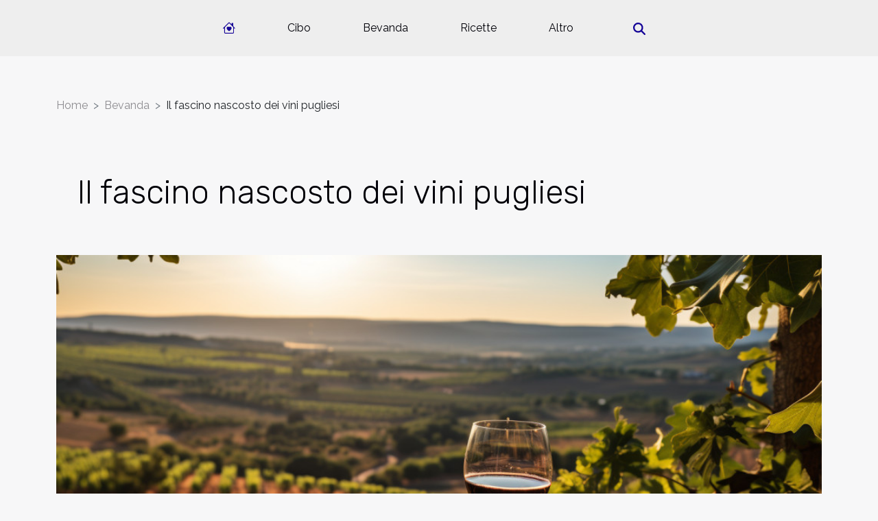

--- FILE ---
content_type: text/html; charset=UTF-8
request_url: https://www.cantinascoffone.it/il-fascino-nascosto-dei-vini-pugliesi
body_size: 6420
content:
<!DOCTYPE html>
    <html lang="it">
<head>
    <meta charset="utf-8">
    <meta name="viewport" content="width=device-width, initial-scale=1">
    <title>Il fascino nascosto dei vini pugliesi</title>

<meta name="description" content="">

<meta name="robots" content="follow,index" />
<link rel="icon" type="image/png" href="/favicon.png" />


    <link rel="stylesheet" href="/css/style2.css">
</head>
<body>
    <header>
    <div class="container-fluid d-flex justify-content-center">
        <nav class="navbar container navbar-expand-xl m-0 pt-3 pb-3">
            <div class="container-fluid">
                <button class="navbar-toggler" type="button" data-bs-toggle="collapse" data-bs-target="#navbarSupportedContent" aria-controls="navbarSupportedContent" aria-expanded="false" aria-label="Toggle navigation">
                    <svg xmlns="http://www.w3.org/2000/svg" fill="currentColor" class="bi bi-list" viewBox="0 0 16 16">
                        <path fill-rule="evenodd" d="M2.5 12a.5.5 0 0 1 .5-.5h10a.5.5 0 0 1 0 1H3a.5.5 0 0 1-.5-.5m0-4a.5.5 0 0 1 .5-.5h10a.5.5 0 0 1 0 1H3a.5.5 0 0 1-.5-.5m0-4a.5.5 0 0 1 .5-.5h10a.5.5 0 0 1 0 1H3a.5.5 0 0 1-.5-.5"></path>
                    </svg>
                </button>
                <div class="collapse navbar-collapse" id="navbarSupportedContent">
                    <ul class="navbar-nav">
                                    <li class="nav-item"><a href="/" class="nav-link"><i></i></a></li>
                                                    <li class="nav-item">
    <a href="/cibo" class="nav-link">Cibo</a>
    </li>
                                    <li class="nav-item">
    <a href="/bevanda" class="nav-link">Bevanda</a>
    </li>
                                    <li class="nav-item">
    <a href="/ricette" class="nav-link">Ricette</a>
    </li>
                                    <li class="nav-item">
    <a href="/altro" class="nav-link">Altro</a>
    </li>
                            </ul>
                    <form class="d-flex" role="search" method="get" action="/search">
    <input type="search" class="form-control"  name="q" placeholder="Ricerca" aria-label="Ricerca"  pattern=".*\S.*" required>
    <button type="submit" class="btn">
        <svg xmlns="http://www.w3.org/2000/svg" width="18px" height="18px" fill="currentColor" viewBox="0 0 512 512">
                    <path d="M416 208c0 45.9-14.9 88.3-40 122.7L502.6 457.4c12.5 12.5 12.5 32.8 0 45.3s-32.8 12.5-45.3 0L330.7 376c-34.4 25.2-76.8 40-122.7 40C93.1 416 0 322.9 0 208S93.1 0 208 0S416 93.1 416 208zM208 352a144 144 0 1 0 0-288 144 144 0 1 0 0 288z"/>
                </svg>
    </button>
</form>
                </div>
            </div>
        </nav>
    </div>
</header>
<div class="container">
        <nav aria-label="breadcrumb"
               style="--bs-breadcrumb-divider: '&gt;';" >
            <ol class="breadcrumb">
                <li class="breadcrumb-item"><a href="/">Home</a></li>
                                    <li class="breadcrumb-item  active ">
                        <a href="/bevanda" title="Bevanda">Bevanda</a>                    </li>
                                <li class="breadcrumb-item">
                    Il fascino nascosto dei vini pugliesi                </li>
            </ol>
        </nav>
    </div>
<div class="container-fluid">
    <main class="container sidebar-right mt-2">
        <div class="row">
            <div>

                                    <h1>
                        Il fascino nascosto dei vini pugliesi                    </h1>
                
                    <img class="img-fluid" src="/images/il-fascino-nascosto-dei-vini-pugliesi.jpeg" alt="Il fascino nascosto dei vini pugliesi">            </div>
            <div class="col-md-9 order-1 order-md-2 col-12 main">
                                <article class="container main" ><details  open >
                    <summary>Contenuti</summary>
        
                                    <ol>
                                        <li>
                        <a href="javascript:;" onclick="document.querySelector('#anchor_0').scrollIntoView();">Un Viaggio nell&#039;Universo dei Vini Pugliesi</a>
                    </li>
                                                                                    <li>
                        <a href="javascript:;" onclick="document.querySelector('#anchor_1').scrollIntoView();">La Ricchezza dei Vini Rossi Pugliesi</a>
                    </li>
                                                                                    <li>
                        <a href="javascript:;" onclick="document.querySelector('#anchor_2').scrollIntoView();">Il Fascino dei Vini Bianchi Pugliesi</a>
                    </li>
                                                                                    <li>
                        <a href="javascript:;" onclick="document.querySelector('#anchor_3').scrollIntoView();">La Storia e le Tradizioni dei Vini Pugliesi</a>
                    </li>
                                                                                    <li>
                        <a href="javascript:;" onclick="document.querySelector('#anchor_4').scrollIntoView();">Il Futuro dei Vini Pugliesi</a>
                    </li>
                                                            </ol>
                        </details>

                    <div><p>
Nella vasta gamma di vini italiani, i vini pugliesi occupano un posto di rilievo per la loro unicità e qualità superiore. Situata nel taccone dello stivale italiano, la Puglia è una regione che offre una varietà di vini che incarnano la ricchezza del suolo e le tradizioni vinicole secolari. I vini pugliesi si distinguono per le loro caratteristiche distintive, che variano da vini rossi robusti a vini bianchi leggeri e fruttati, offrendo qualcosa per ogni palato. Questo articolo vi porterà alla scoperta del fascino nascosto dei vini pugliesi, una scoperta che stimolerà i vostri sensi e arricchirà la vostra conoscenza del vino italiano.
</p><h2 id="anchor_0">Un Viaggio nell'Universo dei Vini Pugliesi</h2>
<p>La Puglia, situata nel sud dell'Italia, è una regione ricca di storia, cultura e, senza dubbio, vini di alta qualità. Nota come il granaio d'Italia, questa regione offre un'incredibile varietà di vini che riflettono la diversità del suo territorio e delle sue tradizioni. I vini della Puglia sono famosi per la loro intensità aromatica e gustativa, una caratteristica che deriva dalla varietà di uve utilizzate e dalle tecniche di vinificazione.</p>

<p>Le uve più comuni nella produzione di vini Puglia includono Primitivo, Negroamaro, Nero di Troia e Bombino Bianco. Ogni varietà di uva ha le sue peculiarità, che contribuiscono a creare vini unici di varie tipologie: rossi corposi, bianchi delicati o rosati freschi e fruttati.</p>

<p>Le tecniche di vinificazione in Puglia variano a seconda delle uve utilizzate e delle specifiche tradizioni locali. Tuttavia, l'obiettivo principale è sempre quello di preservare il carattere originale dell'uva e di esaltare i sapori e gli aromi naturali. La vinificazione può includere la fermentazione in acciaio, legno o cemento, la macerazione sulle bucce, l'affinamento in botte e molto altro.</p>

<p>Il clima e il terreno della Puglia giocano un ruolo fondamentale nella produzione dei vini. Il clima mediterraneo, con estati calde e inverni miti, è ideale per la viticoltura, mentre i terreni calcarei e argillosi contribuiscono a dare ai vini una struttura solida e un gusto distintivo.</p>

<p>In sintesi, i vini Puglia sono un perfetto esempio di come una regione possa esprimere la sua identità attraverso i suoi vini. La varietà di uve, le tecniche di vinificazione, il clima e il terreno sono tutti elementi che contribuiscono a creare vini unici e inconfondibili.</p><h2 id="anchor_1">La Ricchezza dei Vini Rossi Pugliesi</h2>
<p>La regione della Puglia, conosciuta come il tallone dello stivale d'Italia, è famosa per produrre alcuni dei <b>vini rossi più pregiati</b> del paese. Tra queste prelibatezze enologiche, spiccano in particolare le varietà di <b>Negroamaro</b> e <b>Primitivo</b>. </p>
<p>Il <b>Negroamaro</b> è un vitigno autoctono che si traduce in "amaro nero", un riferimento diretto al suo profilo di gusto caratteristico. Questo vino rosso presenta un bouquet di frutta matura, spezie e note di tabacco, che si sposa perfettamente con i robusti sapori della cucina pugliese, come le orecchiette con sugo di braciola. </p>
<p>Il <b>Primitivo</b>, invece, è famoso per i suoi sapori audaci e fruttati. Con note di bacche rosse, prugne e spezie, il Primitivo è un vino rosso vellutato e potente, ideale per accompagnare piatti come il famoso agnello alla pugliese. </p>
<p>In <b>abbinamento cibo-vino</b>, i vini rossi Puglia offrono un'esperienza culinaria unica, valorizzando e completando i sapori della tradizione enogastronomica pugliese. Un viaggio attraverso i vini rossi pugliesi è un'avventura stimolante per il palato, che rivela la ricchezza e la varietà di questa regione vinicola unica.</p><h2 id="anchor_2">Il Fascino dei Vini Bianchi Pugliesi</h2>
<p>La Puglia, nota anche come il tallone dello stivale italiano, è un territorio fertile e produttivo, celebre per i suoi eccellenti vini. Tra questi, i vini bianchi pugliesi si distinguono per un fascino unico, frutto della tradizione locale e della varietà di uve utilizzate. Il Fiano e il Bombino sono solo alcuni esempi delle uve che contribuiscono a creare questi vini raffinati e versatili.</p>

<p>Le caratteristiche organolettiche dei vini bianchi pugliesi li rendono particolarmente interessanti. Questi vini presentano una delicata sfumatura di colori, che vanno dal giallo paglierino al dorato, una consistenza vellutata al palato, un bouquet aromatico ricco e complesso, e un sapore che spazia dal dolce all'acido. Le note di frutta matura, fiori bianchi, miele e nocciola, insieme a sfumature minerali e speziate, sono alcune delle sfaccettature che si possono percepire degustando questi vini.</p>

<p>Inoltre, i vini bianchi pugliesi si adattano perfettamente a un'ampia varietà di cibi. Si accompagnano splendidamente con antipasti di pesce, crostacei e molluschi, ma anche con formaggi freschi e insalate. Inoltre, la loro freschezza e vivacità li rende ideali anche come aperitivo.</p>

<p>In <strong>conclusione</strong>, i vini bianchi Puglia, con le loro caratteristiche organolettiche uniche e la loro versatilità, rappresentano una delle eccellenze enologiche italiane, capaci di conquistare anche i palati più esigenti.</p><h2 id="anchor_3">La Storia e le Tradizioni dei Vini Pugliesi</h2>
<p>Nella cultura pugliese, il vino riveste un ruolo di primaria rilevanza. La storia dei vini Puglia risale a secoli fa, quando i primi colonizzatori Greci introdussero l'arte della viticoltura in questa regione fertile e solare. Da allora, la produzione del vino non solo ha attraversato l'evoluzione del tempo, ma ha anche influenzato profondamente le tradizioni vinicole Puglia, rendendole uniche e inconfondibili.</p>

<p>La Puglia, con la sua posizione geografica favorevole, il clima mite e i terreni fertili, ha sempre offerto le condizioni ideali per la coltivazione dell'uva. La viticoltura è diventata un'attività fondamentale per l'economia locale, tanto da essere considerata un elemento chiave nella definizione dell'identità culturale della regione. La tradizione del vino si riflette nelle usanze quotidiane, nelle feste popolari, e persino nel dialetto locale, con numerosi modi di dire legati al mondo del vino.</p>

<p>La produzione vinicola in Puglia si è sviluppata nel corso dei secoli, passando dalla produzione di vini semplici e rustici a vini più complessi e sofisticati, capaci di conquistare il palato dei degustatori più esigenti. Questo processo di evoluzione è stato possibile grazie alla passione e all'ingegno dei viticoltori pugliesi, che hanno saputo sperimentare e innovare, mantenendo sempre vivi il rispetto per la tradizione e l'amore per la terra.</p>

<p>In sostanza, la cultura del vino in Puglia è un patrimonio di inestimabile valore, capace di unire storia, tradizione e innovazione in un bicchiere di vino. I vini pugliesi sono il frutto di secoli di esperienza e passione, testimonianza vivente di un legame indissolubile tra l'uomo e la natura.</p><h2 id="anchor_4">Il Futuro dei Vini Pugliesi</h2>
<p>Guardando al futuro dei vini pugliesi, il panorama è promettente e ricco di opportunità. L'enologia in Puglia, infatti, sta vivendo un periodo di grande fermento grazie a una serie di innovazioni che stanno cambiando il volto della produzione vinicola regionale. L'innovazione vinicola, che coinvolge aspetti sia tecnologici che sostenibili, promette di rendere i vini pugliesi sempre più competitivi sul mercato internazionale.</p>

<p>Le tendenze vinicole attualmente in voga vedono un crescente interesse verso varietà autoctone e pratiche eco-compatibili. Il futuro vini Puglia sarà sicuramente improntato alla valorizzazione delle uve autoctone e alla ricerca di una maggior sostenibilità ambientale. Questo percorso, oltre a preservare la ricchezza e la biodiversità del territorio, permette di produrre vini di altissima qualità che rispecchiano la tradizione e l'unicità della regione pugliese.</p>

<p>In questa dinamica, la formazione e l'aggiornamento costante degli operatori del settore riveste un ruolo fondamentale. L'enologia moderna richiede infatti competenze sempre più specifiche e aggiornate, e la Puglia non fa eccezione. La continua formazione professionale dei viticoltori e dei produttori di vino sarà quindi un elemento chiave per il successo futuro della viticoltura pugliese.</p><div>                    <fieldset><time datetime="2023-10-20 19:04:08">Venerdì 20 ottobre 2023 19:04</time>                        <ul>
                    <li><a href="https://www.linkedin.com/shareArticle?url=https://www.cantinascoffone.it/il-fascino-nascosto-dei-vini-pugliesi&amp;title=Il fascino nascosto dei vini pugliesi" rel="nofollow" target="_blank"><i class="social-linkedin"></i></a></li>
                    <li><a href="https://www.facebook.com/sharer.php?u=https://www.cantinascoffone.it/il-fascino-nascosto-dei-vini-pugliesi" rel="nofollow" target="_blank"><i class="social-facebook"></i></a></li>
                    <li><a href="https://twitter.com/share?url=https://www.cantinascoffone.it/il-fascino-nascosto-dei-vini-pugliesi&amp;text=Il fascino nascosto dei vini pugliesi" rel="nofollow" target="_blank"><i class="social-twitter"></i></a></li>
            </ul></fieldset></article>
            </div>
            <aside class="col-md-3 order-2 order-md-2 col-12 aside-right">
                <div class="list-img-none">
                    <h2>In questa titolo</h2>                            <section>
                    <figure><a href="/viaggio-tra-i-caffe-artigianali-ditalia" title="Viaggio tra i caffè artigianali d&#039;Italia"><img class="img-fluid" src="/images/viaggio-tra-i-caffe-artigianali-ditalia.jpg" alt="Viaggio tra i caffè artigianali d&#039;Italia"></a></figure><figcaption>Viaggio tra i caffè artigianali d'Italia</figcaption>                    <div>
                                                <h3><a href="/viaggio-tra-i-caffe-artigianali-ditalia" title="Viaggio tra i caffè artigianali d&#039;Italia">Viaggio tra i caffè artigianali d'Italia</a></h3>                    </div>
                </section>
                            <section>
                    <figure><a href="/abbinamenti-perfetti-formaggio-e-birra" title="Abbinamenti perfetti: formaggio e birra"><img class="img-fluid" src="/images/abbinamenti-perfetti-formaggio-e-birra.jpg" alt="Abbinamenti perfetti: formaggio e birra"></a></figure><figcaption>Abbinamenti perfetti: formaggio e birra</figcaption>                    <div>
                                                <h3><a href="/abbinamenti-perfetti-formaggio-e-birra" title="Abbinamenti perfetti: formaggio e birra">Abbinamenti perfetti: formaggio e birra</a></h3>                    </div>
                </section>
                            <section>
                    <figure><a href="/la-cucina-vegana-un-mondo-di-sapori-da-scoprire" title="La cucina vegana: un mondo di sapori da scoprire"><img class="img-fluid" src="/images/la-cucina-vegana-un-mondo-di-sapori-da-scoprire.jpeg" alt="La cucina vegana: un mondo di sapori da scoprire"></a></figure><figcaption>La cucina vegana: un mondo di sapori da scoprire</figcaption>                    <div>
                                                <h3><a href="/la-cucina-vegana-un-mondo-di-sapori-da-scoprire" title="La cucina vegana: un mondo di sapori da scoprire">La cucina vegana: un mondo di sapori da scoprire</a></h3>                    </div>
                </section>
                                    </div>
            </aside>
        </div>

        <div class="container pages-list-default">
        <h2>Articoli simili</h2>                    <section>
                <div class="row">
                    <div class="col-sm-3">
                        <a href="/viaggio-tra-i-caffe-artigianali-ditalia" title="Viaggio tra i caffè artigianali d&#039;Italia"><img class="float-start img-fluid" src="/images/viaggio-tra-i-caffe-artigianali-ditalia.jpg" alt="Viaggio tra i caffè artigianali d&#039;Italia"></a>                    </div>
                    <div class="col-sm-9 "> 
                        <h3><a href="/viaggio-tra-i-caffe-artigianali-ditalia" title="Viaggio tra i caffè artigianali d&#039;Italia">Viaggio tra i caffè artigianali d'Italia</a></h3>                        <time datetime="2023-10-20 19:04:08">Venerdì 20 ottobre 2023 19:04</time>                        <div>
L'Italia è famosa per molte cose, tra cui la sua ricca tradizione del caffè. Nella penisola, il caffè è molto più che una semplice bevanda: è un rituale, un gesto di ospitalità, un momento di pausa nel corso della giornata. Ma non tutti i caffè sono uguali. Ci sono infatti caffè artigianali, prodotti con una cura e un'attenzione particolari, che rispecchiano l'amore e la passione dei loro creatori. In questo articolo, vi invitiamo a un viaggio tra i caffè artigianali d'Italia, per scoprire le diverse regioni attraverso i loro sapori e aromi unici. Preparatevi a un viaggio sensoriale indimenticabile, attraverso le radici profonde della tradizione italiana del caffè.
La Cultura del Caffè in Italia
La cultura del caffè in Italia è fortemente radicata e riflette il ruolo fondamentale che...<!--    <time datetime="2023-10-20 19:04:08">Venerdì 20 ottobre 2023 19:04</time> --></div>                                            </div>
                </div>

            </section>
                    <section>
                <div class="row">
                    <div class="col-sm-3">
                        <a href="/abbinamenti-perfetti-formaggio-e-birra" title="Abbinamenti perfetti: formaggio e birra"><img class="float-start img-fluid" src="/images/abbinamenti-perfetti-formaggio-e-birra.jpg" alt="Abbinamenti perfetti: formaggio e birra"></a>                    </div>
                    <div class="col-sm-9 "> 
                        <h3><a href="/abbinamenti-perfetti-formaggio-e-birra" title="Abbinamenti perfetti: formaggio e birra">Abbinamenti perfetti: formaggio e birra</a></h3>                        <time datetime="2023-10-20 19:04:08">Venerdì 20 ottobre 2023 19:04</time>                        <div>
Nel mondo degli abbinamenti enogastronomici, il formaggio e la birra rappresentano una combinazione sorprendente, ma incredibilmente armoniosa. Mentre l'abbinamento tra formaggio e vino è un classico indiscusso, l'unione tra formaggio e birra sta conquistando sempre più estimatori. Questo accostamento, infatti, può riservare delle piacevoli sorprese grazie alla varietà dei sapori che riesce a esprimere. È un viaggio culinario affascinante, in grado di stimolare i sensi e offrire una nuova prospettiva sulle tradizioni gastronomiche. In questo articolo, ci immergeremo nel mondo del formaggio e della birra, scoprendo come questi due prodotti possono esaltarsi a vicenda. Siete pronti a scoprire queste inaspettate armonie di gusto?
La scienza dietro l'abbinamento formaggio e birra
La matrice...<!--    <time datetime="2023-10-20 19:04:08">Venerdì 20 ottobre 2023 19:04</time> --></div>                                            </div>
                </div>

            </section>
                    </div>

                

                    </main>
</div>
<footer>
    <div class="container-fluid">
        <div class="container">
            <div class="row">
                <div class="col-12 col-lg-4">
                    <div class="row">
                        <section>
            <div>
                <h3><a href="/cibo" title="Cibo">Cibo</a></h3>                            </div>
        </section>
            <section>
            <div>
                <h3><a href="/bevanda" title="Bevanda">Bevanda</a></h3>                            </div>
        </section>
            <section>
            <div>
                <h3><a href="/ricette" title="Ricette">Ricette</a></h3>                            </div>
        </section>
            <section>
            <div>
                <h3><a href="/altro" title="Altro">Altro</a></h3>                            </div>
        </section>
                            </div>
                                    </div>
                <div class="col-12 col-lg-4">
                    <form class="d-flex" role="search" method="get" action="/search">
    <input type="search" class="form-control"  name="q" placeholder="Ricerca" aria-label="Ricerca"  pattern=".*\S.*" required>
    <button type="submit" class="btn">
        <svg xmlns="http://www.w3.org/2000/svg" width="18px" height="18px" fill="currentColor" viewBox="0 0 512 512">
                    <path d="M416 208c0 45.9-14.9 88.3-40 122.7L502.6 457.4c12.5 12.5 12.5 32.8 0 45.3s-32.8 12.5-45.3 0L330.7 376c-34.4 25.2-76.8 40-122.7 40C93.1 416 0 322.9 0 208S93.1 0 208 0S416 93.1 416 208zM208 352a144 144 0 1 0 0-288 144 144 0 1 0 0 288z"/>
                </svg>
    </button>
</form>
                </div>
            </div>
        </div>
    </div>
    <div class="container-fluid">
        <div class="row">
            (C) 2026 www.cantinascoffone.it
   
    </div>
    </div>
</footer>

    <script src="https://cdn.jsdelivr.net/npm/bootstrap@5.0.2/dist/js/bootstrap.bundle.min.js" integrity="sha384-MrcW6ZMFYlzcLA8Nl+NtUVF0sA7MsXsP1UyJoMp4YLEuNSfAP+JcXn/tWtIaxVXM" crossorigin="anonymous"></script>
    </body>
</html>
